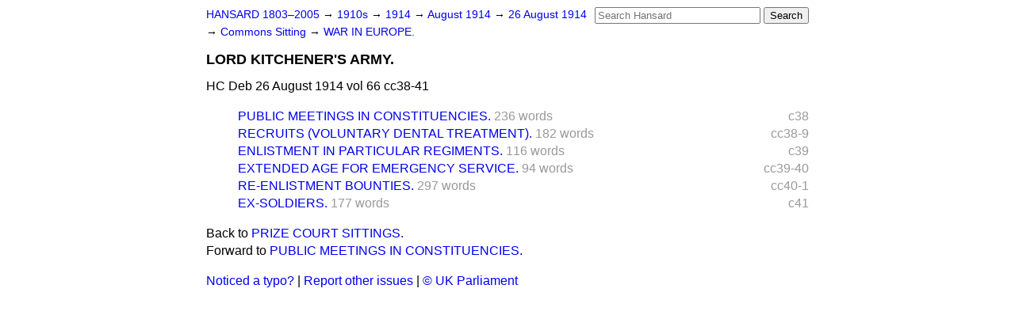

--- FILE ---
content_type: text/html
request_url: https://api.parliament.uk/historic-hansard/commons/1914/aug/26/lord-kitcheners-army
body_size: 2375
content:
<!doctype html>
<html lang='en-GB'>
  <head>
    <meta charset='utf-8' />
    <title>LORD KITCHENER'S ARMY. (Hansard, 26 August 1914)</title>
    <meta author='UK Parliament' />
    <meta content='51ff727eff55314a' name='y_key' />
    <link href='https://www.parliament.uk/site-information/copyright/' rel='copyright' />
    <meta content='Hansard, House of Commons, House of Lords, Parliament, UK, House of Commons sitting' name='keywords' />
    <meta content="LORD KITCHENER'S ARMY. (Hansard, 26 August 1914)" name='description' />
    <link href="../../../../stylesheets/screen.css" media="screen" rel="stylesheet" title="Default" type="text/css" />
    <link href="../../../../stylesheets/print.css" media="print" rel="stylesheet" type="text/css" />
  <script type="text/javascript">
  var appInsights=window.appInsights||function(a){
    function b(a){c[a]=function(){var b=arguments;c.queue.push(function(){c[a].apply(c,b)})}}var c={config:a},d=document,e=window;setTimeout(function(){var b=d.createElement("script");b.src=a.url||"https://az416426.vo.msecnd.net/scripts/a/ai.0.js",d.getElementsByTagName("script")[0].parentNode.appendChild(b)});try{c.cookie=d.cookie}catch(a){}c.queue=[];for(var f=["Event","Exception","Metric","PageView","Trace","Dependency"];f.length;)b("track"+f.pop());if(b("setAuthenticatedUserContext"),b("clearAuthenticatedUserContext"),b("startTrackEvent"),b("stopTrackEvent"),b("startTrackPage"),b("stopTrackPage"),b("flush"),!a.disableExceptionTracking){f="onerror",b("_"+f);var g=e[f];e[f]=function(a,b,d,e,h){var i=g&&g(a,b,d,e,h);return!0!==i&&c["_"+f](a,b,d,e,h),i}}return c
    }({
        instrumentationKey:"c0960a0f-30ad-4a9a-b508-14c6a4f61179",
        cookieDomain:".parliament.uk"
    });
    
  window.appInsights=appInsights,appInsights.queue&&0===appInsights.queue.length&&appInsights.trackPageView();
</script></head>
  <body id='hansard-millbanksytems-com'>
    <div id='header'>
      <div class='search-help'><a href="../../../../search">Search Help</a></div>
            <form action='../../../../search' id='search' method='get' rel='search'>
        <input size='24' title='Access key: S' accesskey='s' name='query' id='search-query' type='search' placeholder='Search Hansard' autosave='hansard.millbanksystems.com' results='10' value='' >
        <input type='submit' value='Search' >
      </form>

      <div id='nav'>
        <a href="../../../../index.html" id="home" rel="home">HANSARD 1803&ndash;2005</a>
        &rarr;
                <a class='sitting-decade' href='../../../../sittings/1910s'>
          1910s
        </a>
         &rarr;
        <a class='sitting-year' href='../../../../sittings/1914/'>
          1914
        </a>
         &rarr;
        <a class='sitting-month' href='../../../../sittings/1914/aug/'>
          August 1914
        </a>
         &rarr;
        <a class='sitting-day' href='../../../../sittings/1914/aug/26'>
          26 August 1914
        </a>

        &rarr;
                <a href='../../../../sittings/1914/aug/26#commons' rel='directory up'>
          Commons Sitting
        </a>
         &rarr;
        <a href="war-in-europe">WAR IN EUROPE.</a>

      </div>
      <h1 class='title'>LORD KITCHENER'S ARMY.</h1>
    </div>
    <div class='house-of-commons-sitting' id='content'>
      
      <cite class='section'>HC Deb 26 August 1914 vol 66 cc38-41</cite>
      
      <ol class='xoxo'>
        <span class='section-column-reference'>c38</span>
        <li class='section-line'>
          <span class='section-link' id='section_490790'>
            <span class='major-section' title='Mr. NORTON-GRIFFITHS : I beg to ask the Prime Minister whether, in view ...'><a href="public-meetings-in-constituencies">PUBLIC MEETINGS IN CONSTITUENCIES.</a></span>
            <span class='section-word-length'>236 words</span>
          </span>
        </li>
        <span class='section-column-reference'>cc38-9</span>
        <li class='section-line'>
          <span class='section-link' id='section_490794'>
            <span class='major-section' title='Mr. NORTON-GRIFFITHS : I beg to ask the Under-Secretary of State for War...'><a href="recruits-voluntary-dental-treatment">RECRUITS (VOLUNTARY DENTAL TREATMENT).</a></span>
            <span class='section-word-length'>182 words</span>
          </span>
        </li>
        <span class='section-column-reference'>c39</span>
        <li class='section-line'>
          <span class='section-link' id='section_490796'>
            <span class='major-section' title='Mr. GIBBS : I beg to ask the Under-Secretary for War whether a man of su...'><a href="enlistment-in-particular-regiments">ENLISTMENT IN PARTICULAR REGIMENTS.</a></span>
            <span class='section-word-length'>116 words</span>
          </span>
        </li>
        <span class='section-column-reference'>cc39-40</span>
        <li class='section-line'>
          <span class='section-link' id='section_490797'>
            <span class='major-section' title='Mr. MACMASTER : I beg to ask the Prime Minister whether, in view of the&#x000A;...'><a href="extended-age-for-emergency-service">EXTENDED AGE FOR EMERGENCY SERVICE.</a></span>
            <span class='section-word-length'>94 words</span>
          </span>
        </li>
        <span class='section-column-reference'>cc40-1</span>
        <li class='section-line'>
          <span class='section-link' id='section_490805'>
            <span class='major-section' title='Mr. WORTHINGTON EVANS asked the Under-Secretary of State for War whether...'><a href="re-enlistment-bounties">RE-ENLISTMENT BOUNTIES.</a></span>
            <span class='section-word-length'>297 words</span>
          </span>
        </li>
        <span class='section-column-reference'>c41</span>
        <li class='section-line'>
          <span class='section-link' id='section_490811'>
            <span class='major-section' title='Mr. BUTCHER : I beg to ask the Under-Secretary of State for War whether ...'><a href="ex-soldiers">EX-SOLDIERS.</a></span>
            <span class='section-word-length'>177 words</span>
          </span>
        </li>
      </ol>
      
      <div id='section-navigation'>        <div id='previous-section'>Back to
        <a href='prize-court-sittings' rel='prev'>
          PRIZE COURT SITTINGS.
        </a>
        </div>
        <div id='next-section'>Forward to
        <a href='public-meetings-in-constituencies' rel='next'>
          PUBLIC MEETINGS IN CONSTITUENCIES.
        </a>
        </div>
</div>
    </div>
    <div id='footer'>
      <p><a href="../../../../typos">Noticed a typo?</a> | <a href='mailto:data@parliament.uk' target='_BLANK' title='Opens a new page'>Report other issues</a> | <a href='https://www.parliament.uk/site-information/copyright/' rel='copyright' id='copyright'>&copy UK Parliament</a></p>
      <script type='text/javascript'>
        var gaJsHost = (("https:" == document.location.protocol) ? "https://ssl." : "http://www.");
        document.write(unescape("%3Cscript src='" + gaJsHost + "google-analytics.com/ga.js' type='text/javascript'%3E%3C/script%3E"));
      </script>
      <script type='text/javascript'>
        var pageTracker = _gat._getTracker("UA-3110135-1");
        pageTracker._initData();
        
      </script>
    </div>
  <script>(function(){function c(){var b=a.contentDocument||a.contentWindow.document;if(b){var d=b.createElement('script');d.innerHTML="window.__CF$cv$params={r:'9c445cac7e6c2407',t:'MTc2OTQ3NjEzOS4wMDAwMDA='};var a=document.createElement('script');a.nonce='';a.src='/cdn-cgi/challenge-platform/scripts/jsd/main.js';document.getElementsByTagName('head')[0].appendChild(a);";b.getElementsByTagName('head')[0].appendChild(d)}}if(document.body){var a=document.createElement('iframe');a.height=1;a.width=1;a.style.position='absolute';a.style.top=0;a.style.left=0;a.style.border='none';a.style.visibility='hidden';document.body.appendChild(a);if('loading'!==document.readyState)c();else if(window.addEventListener)document.addEventListener('DOMContentLoaded',c);else{var e=document.onreadystatechange||function(){};document.onreadystatechange=function(b){e(b);'loading'!==document.readyState&&(document.onreadystatechange=e,c())}}}})();</script></body>
</html>
